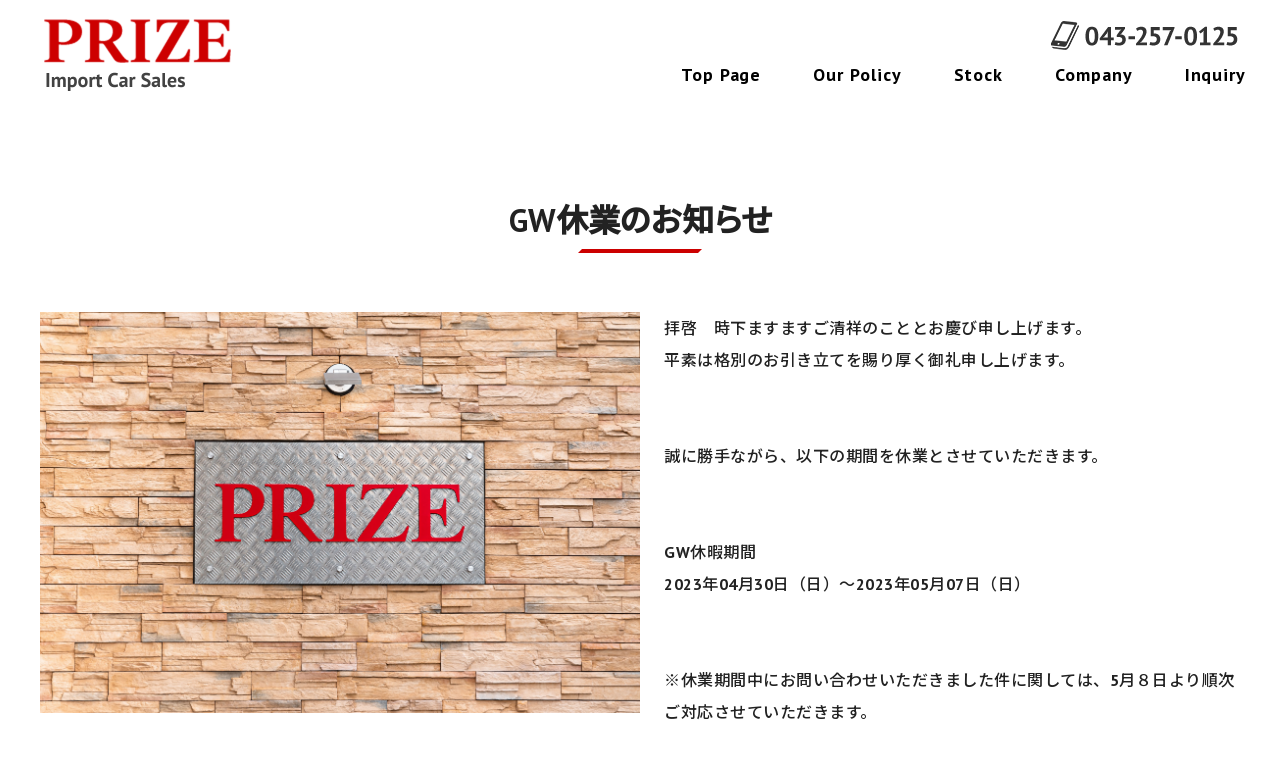

--- FILE ---
content_type: text/html; charset=utf-8
request_url: https://prize-car.com/blogs/1682383535.html
body_size: 4581
content:
<!DOCTYPE html PUBLIC "-//W3C//DTD XHTML 1.0 Transitional//EN" "http://www.w3.org/TR/xhtml1/DTD/xhtml1-transitional.dtd">
<html xmlns="http://www.w3.org/1999/xhtml" xmlns:og="http://ogp.me/ns#" xmlns:fb="http://ogp.me/ns/fb#">
<head>

  <link rel="canonical" href="https://prize-car.com/blogs/1682383535.html" />

  <meta http-equiv="content-type" content="text/html; charset=utf-8" />
  <meta name="description" content="" />
  <meta http-equiv="content-script-type" content="text/javascript" />
  <meta http-equiv="content-style-type" content="text/css" />

  <meta property="og:image" content="https://prize-car.com/materials/169157553320201.jpg?_=1691575534" />
  <meta property="og:type" content="website" />
  <meta property="og:url" content="https://prize-car.com/blogs/1682383535.html" />
  <meta property="og:title" content="GW休業のお知らせ" />
  <meta property="og:site_name" content="PRIZE Import Car Sales" />
  <meta property="og:description" content="" />
  
<meta name="viewport" content="width=device-width, initial-scale=1" />

<title>GW休業のお知らせ</title>
<link rel="shortcut icon" type="image/x-icon" href="/favicon.ico?_=1768913639" />
<!-- CSS -->
<link href="/libraries/ams/printclear_hide.css" rel="stylesheet" type="text/css" />
<link href="/libraries/ams/printclear_show.css" rel="stylesheet" type="text/css" media="print" />
<!-- jQuery UI -->
<link href="/libraries/jquery-ui/jquery-ui-1.12.1/jquery-ui.min.css" rel="stylesheet" type="text/css" />
<!-- Slide & Gallery -->
<link href="/libraries/shadowbox/3.0.3/shadowbox.css" rel="stylesheet" type="text/css" />
<link href="/libraries/slick/slick-1.6.0/slick.css" rel="stylesheet" type="text/css" />
<link href="/libraries/ams/gallery/gallery_default.css" rel="stylesheet" type="text/css" />
<!-- Form Validator -->
<link href="/libraries/ams/validator/validator.css" rel="stylesheet" type="text/css" />
<!-- Form Popup -->
<link href="/libraries/ams/form_popup/form_popup.css" rel="stylesheet" type="text/css" />

<link href="/themes/responsive/html1/common/prepend.css?_=20220330" rel="stylesheet" type="text/css" />
<link rel="stylesheet" href="/themes/responsive/html1/08_002/common.css" type="text/css" />
<link rel="stylesheet" href="/themes/responsive/html1/08_002/contents_main.css" type="text/css" />
<link rel="stylesheet" href="/themes/responsive/html1/08_002/contents_side.css" type="text/css" />
<!-- Selected -->

<link rel="stylesheet" href="/themes/responsive/html1/08_002/colors/wht/wht.css" type="text/css" />

<link rel="stylesheet" href="/css/basic_sp.css?_=1766651255" />

<!-- JS -->
<script type="text/javascript" src="/libraries/jquery/jquery-3.1.0.min.js"></script>
<script type="text/javascript" src="/assets/jquery_ujs-e87806d0cf4489aeb1bb7288016024e8de67fd18db693fe026fe3907581e53cd.js"></script>
<!-- jQuery UI -->
<script type="text/javascript" src="/libraries/jquery-ui/jquery-ui-1.12.1/jquery-ui.min.js"></script>
<script type="text/javascript" src="/libraries/jquery-ui/jquery-ui-1.12.1/i18n/datepicker-ja.js"></script>
<!-- Slide & Gallery -->
<script type="text/javascript" src="/libraries/shadowbox/3.0.3/shadowbox.js"></script>
<script type="text/javascript" src="/libraries/slick/slick-1.6.0/slick.min.js"></script>
<script type="text/javascript" src="/libraries/isotope/isotope-3.0.1/isotope.pkgd.min.js"></script>
<script type="text/javascript" src="/libraries/ams/gallery/gallery.js"></script>
<!-- Form validator -->
<script type="text/javascript" src="/libraries/ams/validator/validator.js?_=1579478400"></script>

<!-- Only Draft// -->

<!-- //Only Draft -->

<!-- AMS Publish -->
<script type="text/javascript" src="/publish/js/ams.publish.js?_=20220329"></script>
<script type="text/javascript" src="/configs/ams.config.publish.js"></script> 

<script src="/themes/responsive/html1/08_002/js/toggle.js"></script>



<!-- Global site tag (gtag.js) - Google Analytics -->
<script async src="https://www.googletagmanager.com/gtag/js?id=UA-202343190-8"></script>
<script>
  window.dataLayer = window.dataLayer || [];
  function gtag(){dataLayer.push(arguments);}
  gtag('js', new Date());

  gtag('config', 'UA-202343190-8');
</script>

</head>
<body class="body-media-pc">

<!-- Only Draft// -->

<!-- //Only Draft -->



<!-- Conversion Tag -->


<!-- Publish HTML -->
<div id="wrap">
	<div id="toggle"></div>
	<div id="wrap_outer">
		<div id="wrap_body" class="wrap">
			<div id="title" data-ams-editable="{&quot;name&quot;:&quot;title&quot;}">
  <div id="title_outer">
    <div id="title_body" class="title">
      <h1>
        <a href="/">
          千葉県千葉市にあるフェラーリ販売・メンテナンス・修理・パーツ販売のPRIZE Import Car Sales
</a>      </h1>
      <p class="description">フェラーリ専門の販売・修理・メンテナンス</p>
    </div>
  </div>
</div>
<div id="topMenu" data-ams-editable="{&quot;name&quot;:&quot;topMenu&quot;,&quot;layout&quot;:&quot;topMenu&quot;}">
  <div id="topMenu_outer">
    <ul id="topMenu_body" class="topMenu">
      <li class="first odd">
  <a href="/">Top Page</a>
</li><li class="second even">
  <a href="/policy.html">Our Policy</a>
</li><li class="third odd">
  <a href="/stock.html">Stock</a>
</li><li class="fourth even">
  <a href="/company.html">Company</a>
</li><li class="fifth odd">
  <a href="/inquiry.html">Inquiry</a>
</li>
    </ul>
  </div>
</div>
			<!--Contents//-->
			<div id="contents">
				<div id="contents_outer">
					<div id="contents_body" class="contents">
						<!--Main contents//-->
						<div id="mainContents">
							<div id="mainContents_outer">
								<div id="mainContents_body" class="mainContents">
                  
									<div id="mainArticles">
  <div id="mainArticles_outer">
    <div id="mainArticles_body" class="mainArticles">
      <div
  id="blog130206"
  class="article "
>
  <div class="article_outer">
    <div class="article_body article_left">
        <h2>
          GW休業のお知らせ
        </h2>
        <div class="image">
          <img alt="DSC_9463-Edit" src="/materials/169157553320201.jpg" />
        </div>
      <p>拝啓　時下ますますご清祥のこととお慶び申し上げます。<br />
平素は格別のお引き立てを賜り厚く御礼申し上げます。</p>

<p>&nbsp;</p>

<p>誠に勝手ながら、以下の期間を休業とさせていただきます。</p>

<p>&nbsp;</p>

<p>GW休暇期間<br />
2023年04月30日（日）～2023年05月07日（日）</p>

<p>&nbsp;</p>

<p>※休業期間中にお問い合わせいただきました件に関しては、5月８日より順次ご対応させていただきます。</p>

<p>ご迷惑をお掛けいたしますが、何卒ご了承くださいますよう宜しくお願い申し上げます。<br />
&nbsp;</p>

<p>PRIZE 山下</p>

      <div class="blog_date" align="right">
        2023年04月25日 09:45
      </div>
    </div>
  </div>
</div>

    </div>
  </div>
</div>
								</div>
							</div>
						</div>
						<!--//Main contents-->
						<!--Side contents//-->
						<div id="sideContents">
							<div id="sideContents_outer">
								<div id="sideContents_body" class="sideContents">
									<div class="freeHtml" data-ams-editable="{&quot;name&quot;:&quot;sideHtmlTop&quot;}" data-ams-editable-option="{&quot;hidden&quot;:false}">
  <div class="freeHtml_outer">
    <div class="freeHtml_body">
      <div class="side_info">
<div class="logo">
	<img src="/materials/166270786750201.png" alt="PRIZE Import Car Sales">
</div>

<div class="info">
<p>営業時間 [平日]　9:00～19:00 / [土曜]　9:00～19:00</p>
<p>定休日 日曜、月曜</p>

<p>所在地 〒263-0001 千葉市稲毛区長沼原町256-1</p>

<p>Tel <a href="tel:0432570125">043-257-0125</a> / Fax 043-257-0802</p>

</div>
<div class="fb">  
  <div id="fb-root"></div>
	<script async defer crossorigin="anonymous" src="https://connect.facebook.net/ja_JP/sdk.js#xfbml=1&version=v14.0" nonce="ybiDRm7S"></script>
  <div class="fb-page" data-href="https://www.facebook.com/prizef355/" data-tabs="timeline" data-width="320" data-height="300" data-small-header="true" data-adapt-container-width="true" data-hide-cover="false" data-show-facepile="true"><blockquote cite="https://www.facebook.com/prizef355/" class="fb-xfbml-parse-ignore"><a href="https://www.facebook.com/prizef355/">PRIZE</a></blockquote></div>
  </div>
</div>


<div id="bottomLink">
  <a href="tel:0432570125">電話をかける　<span>043-257-0125</span></a>
</div>

    </div>
  </div>
</div><div id="sideServices" data-ams-editable="{&quot;name&quot;:&quot;services&quot;,&quot;layout&quot;:&quot;sideServices&quot;}" data-ams-editable-option="{&quot;hidden&quot;:false}">
  <div id="sideServices_outer">
    <div id="sideServices_body" class="sideServices">
      <h2>MENU</h2>
      <ul>
        <li class="odd">
  <a href="/">Top Page</a>
</li><li class="even">
  <a href="/policy.html">Our Policy</a>
</li><li class="odd">
  <a href="/stock.html">Stock</a>
</li><li class="even">
  <a href="/parts.html">Parts</a>
</li><li class="odd">
  <a href="/company.html">Company</a>
</li><li class="even">
  <a href="/company.html#access">Access</a>
</li><li class="odd">
  <a href="/recruit.html">Recruit</a>
</li><li class="even">
  <a href="/inquiry.html">Inquiry</a>
</li><li class="odd">
  <a href="/blogs/category/topics/">Topics</a>
</li><li class="even">
  <a href="/simulator.html">Simulator</a>
</li>
      </ul>
    </div>
  </div>
</div><div id="sideBlogCategories" data-ams-editable="{&quot;name&quot;:&quot;sideBlogCategories&quot;}" data-ams-editable-option="{&quot;hidden&quot;:false}">
  <div id="sideBlogCategories_outer">
    <div id="sideBlogCategories_body" class="sideBlogCategories">
      <h2>Blog Category</h2>
      <ul>
        <li class="odd">
  <a href="/blogs/">全ての記事(32)</a>
</li><li class="even">
  <a href="/blogs/category/topics/">Topics(13)</a>
</li><li class="odd">
  <a href="/blogs/category/stock/">Stock(1)</a>
</li><li class="even">
  <a href="/blogs/category/parts/">Parts(17)</a>
</li><li class="odd">
  <a href="/blogs/category/maintenance/">Maintenance(19)</a>
</li>
      </ul>
    </div>
  </div>
</div><div id="sideBlogDates" data-ams-editable="{&quot;name&quot;:&quot;sideBlogDates&quot;}" data-ams-editable-option="{&quot;hidden&quot;:false}">
  <div id="sideBlogDates_outer">
    <div id="sideBlogDates_body" class="sideBlogDates">
      <h2>Monthly Blog</h2>
      <dl>
          <dt>
            <a href="/blogs/date/2026/">2026 (0)</a>
          </dt>
          <dd>
            <ul>
                <li class="odd">
                  <a href="/blogs/date/2026/1/">2026/01 (0)</a>
                </li>
            </ul>
          </dd>
      </dl>
    </div>
  </div>
</div><div id="sideMobile" data-ams-editable="{&quot;name&quot;:&quot;qrcode&quot;,&quot;page_index_id&quot;:&quot;118206&quot;}" data-ams-editable-option="{&quot;hidden&quot;:false}">
	<div id="sideMobile_outer">
		<div id="sideMobile_body" class="sideMobile">
			<h2>Mobile Site</h2>
			<div class="qrcode">
        <img alt="PRIZE Import Car SalesスマホサイトQRコード" width="100" height="100" src="[data-uri]" />
			</div>
			<p>スマートフォンからのアクセスはこちら</p>
		</div>
	</div>
</div><div id="sideContact" data-ams-editable="{&quot;name&quot;:&quot;sideContact&quot;,&quot;index_id&quot;:&quot;94571&quot;}" data-ams-editable-option="{&quot;hidden&quot;:false}">
  <a href="/inquiry.html">〉Inquiry</a>
</div><div id="sideBanners" data-ams-editable="{&quot;name&quot;:&quot;banners&quot;}">
  <div id="sideBanners_outer">
      <ul id="sideBanners_body" class="sideBanners">
        <li class="sideBanner odd">
  <div class="sideBanner_outer">
    <div class="sideBanner_body">
      <a target="_blank" title="twitter" href="https://twitter.com/ya_man32">
        <img width="240" alt="twitter" src="//da2d2y78v2iva.cloudfront.net/6675/162820225177901.png?_=1628202251" />
</a>    </div>
  </div>
</li><li class="sideBanner even">
  <div class="sideBanner_outer">
    <div class="sideBanner_body">
      <a target="_blank" title="Instagram" href="https://www.instagram.com/prize_ferrari/">
        <img width="240" alt="Instagram" src="//da2d2y78v2iva.cloudfront.net/6675/166502835863302.png?_=1665028358" />
</a>    </div>
  </div>
</li><li class="sideBanner odd">
  <div class="sideBanner_outer">
    <div class="sideBanner_body">
      <a target="_blank" title="line" href="https://page.line.me/prize_ferrari?openQrModal=true">
        <img width="240" alt="line" src="//da2d2y78v2iva.cloudfront.net/6675/166502835863301.png?_=1665028759" />
</a>    </div>
  </div>
</li><li class="sideBanner even">
  <div class="sideBanner_outer">
    <div class="sideBanner_body">
      <a target="_blank" title="livedoor" href="http://blog.livedoor.jp/prize_east/">
        <img width="240" alt="livedoor" src="//da2d2y78v2iva.cloudfront.net/6675/162820224089901.png?_=1628202240" />
</a>    </div>
  </div>
</li><li class="sideBanner odd">
  <div class="sideBanner_outer">
    <div class="sideBanner_body">
      <a target="_blank" title="facebook" href="https://www.facebook.com/prizef355/">
        <img width="240" alt="facebook" src="//da2d2y78v2iva.cloudfront.net/6675/162820253449101.png?_=1628202534" />
</a>    </div>
  </div>
</li>
      </ul>
  </div>
</div><div class="freeHtml" data-ams-editable="{&quot;name&quot;:&quot;sideHtmlBottom&quot;}" data-ams-editable-option="{&quot;hidden&quot;:false}">
  <div class="freeHtml_outer">
    <div class="freeHtml_body">
      <!--<div id="fb-root"></div>
<script async defer crossorigin="anonymous" src="https://connect.facebook.net/ja_JP/sdk.js#xfbml=1&version=v11.0" nonce="Qh8k5ylc"></script>
<div class="fb-page" data-href="https://www.facebook.com/prizef355/" data-tabs="timeline" data-width="240" data-height="" data-small-header="false" data-adapt-container-width="true" data-hide-cover="false" data-show-facepile="true"><blockquote cite="https://www.facebook.com/prizef355/" class="fb-xfbml-parse-ignore"><a href="https://www.facebook.com/prizef355/">PRIZE</a></blockquote></div>-->
    </div>
  </div>
</div>
								</div>
							</div>
						</div>
						<!--//Side contents-->
						<div class="printClear">&nbsp;</div><!--印刷時のみ表示-->
					</div>
				</div>
			</div>
			<!--//Contents-->
			<!--Footer//-->
			<div id="footer">
				<div id="footer_outer">
					<div id="footer_body" class="footer">
						<ul class="topMenu" data-ams-editable="{&quot;name&quot;:&quot;topMenu&quot;,&quot;layout&quot;:&quot;footer&quot;}">
  <li class="odd"><a href="/">Top Page</a></li>
<li class="even"><a href="/policy.html">Our Policy</a></li>
<li class="odd"><a href="/stock.html">Stock</a></li>
<li class="even"><a href="/company.html">Company</a></li>
<li class="odd"><a href="/inquiry.html">Inquiry</a></li>

</ul><ul class="services" data-ams-editable="{&quot;name&quot;:&quot;services&quot;,&quot;layout&quot;:&quot;footer&quot;}" data-ams-editable-option="{&quot;hidden&quot;:false}">
  <li class="odd"><a href="/">Top Page</a></li>
<li class="even"><a href="/policy.html">Our Policy</a></li>
<li class="odd"><a href="/stock.html">Stock</a></li>
<li class="even"><a href="/parts.html">Parts</a></li>
<li class="odd"><a href="/company.html">Company</a></li>
<li class="even"><a href="/company.html#access">Access</a></li>
<li class="odd"><a href="/recruit.html">Recruit</a></li>
<li class="even"><a href="/inquiry.html">Inquiry</a></li>
<li class="odd"><a href="/blogs/category/topics/">Topics</a></li>
<li class="even"><a href="/simulator.html">Simulator</a></li>

</ul><p class="copyright">
  Copyright © <a href="/">PRIZE Import Car Sales</a> All rights reserved.
</p>

					</div>
				</div>
			</div>
			<!--//Footer -->
		</div>
	</div>
</div>
<!--//Publish HTML-->

<!-- Form Popup// -->


<!-- //Form Popup -->


</body>
</html>


--- FILE ---
content_type: text/css
request_url: https://prize-car.com/themes/responsive/html1/08_002/common.css
body_size: 2412
content:
@charset "utf-8";
/**
 * StyleName		: _base
 * MainImageWidth	: 940
 * MainImageHeight	: free
 */

/** Tags
------------------------------ **/
@import url("//share.cr-cms.net/hp_agency/hpagency.css");
@import url("//fonts.googleapis.com/css?family=Open+Sans:400,700");
* {
	margin: 0;
	padding: 0;
	font-family: inherit;
}
#wrap * {
	box-sizing: border-box;
}
table {
	margin: auto;
}
img {
	border: none;
	vertical-align: bottom;
}
ul,
li {
	list-style: none;
}
html {
	scroll-behavior: smooth;
}

/** Fonts
------------------------------ **/
@font-face {
	font-family: "Yu Gothic M";
	src: local("Yu Gothic Medium");
}
@font-face {
	font-family: YuGothicM;
	src: local("Yu Gothic Medium");
}
@font-face {
	font-family: "Yu Gothic M";
	src: local("Yu Gothic Bold");
	font-weight: bold;
}
body {
	font-size: 16px;
	letter-spacing: 0.5px;
	font-kerning: auto;
	line-height: 2;
	font-family: "Open Sans", "ヒラギノ角ゴ ProN W3", "Hiragino Kaku Gothic ProN W3", HiraKakuProN-W3, "ヒラギノ角ゴ ProN", "Hiragino Kaku Gothic ProN", "Hiragino Sans", "ヒラギノ角ゴ Pro", "Hiragino Kaku Gothic Pro",
		"BIZ UDGothic", "游ゴシック体", YuGothic, "Yu Gothic M", "游ゴシック Medium",
		"Yu Gothic Medium", "メイリオ", Meiryo, Osaka, "ＭＳ Ｐゴシック", "MS PGothic", sans-serif;
}
.serif {
	font-family: Georgia, "ヒラギノ明朝 ProN", "Hiragino Mincho ProN", "BIZ UDPMincho", "Yu Mincho", "游明朝体",
		"YuMincho", "游明朝", "HGS明朝E", "ＭＳ Ｐ明朝", "MS PMincho", serif;
}
#name,
h2,
h3,
h4,
h5,
h6,
.article.concept {
	font-feature-settings: "palt";
}

/** Links
------------------------------ **/
a {
	text-decoration: none;
	font-weight: bold;
}
.article a {
	text-decoration: underline;
}
a:hover {
	font-weight: bold;
	text-decoration: none;
}
.footer a:hover,
.footer p a:hover {
	font-weight: bold;
}
.ams-build a,
.ams-build a:hover {
	font-weight: normal;
}

#mainArticles a:hover img,
#sideBanners a:hover img,
div.freeHtml a:hover img,
div.image img.gallery:hover {
	filter: alpha(opacity=75);
	-moz-opacity: 0.75;
	opacity: 0.75;
}

.sideBanner_body a:hover,
.thumb a:hover,
.image a:hover {
	filter: alpha(opacity=80);
	opacity: 0.8;
}

/*Link Button*/
a.btn {
	display: flow-root;
	padding: 16px;
	text-align: center;
	text-decoration: none;
	font-size: 1em;
	font-weight: bold;
	border-radius: 6px;
	justify-content: center;
}
a.btn:hover {
	background: none;
	text-decoration: none;
}

/*Site Guide*/
ul.guide li {
	width: 394px;
	float: left;
	margin-right: 8px;
}
ul.guide li:last-of-type {
	margin: 0;
}

/** Outer Frame
------------------------------ **/
#wrap {
	width: 100%;
	position: relative;
}
#wrap_body {
	display: flex;
	flex-direction: column;
}
#title {
	order: 1;
}
#mainImage {
	order: 3;
}
#topMenu {
	order: 2;
}
#contents {
	order: 4;
}
#footer {
	order: 5;
}
#title_outer,
#title_body,
#footer_body,
#topMenu_outer,
#topMenu_body,
#topMenu .topMenu,
#mainTopics,
#listTopics {
	width: 1200px;
	margin: 0 auto;
}
#mainContents,
#footer_outer,
#mainArticles {
	width: 100%;
	min-width: 1200px;
	margin-bottom: 40px;
}
#title_outer,
div#title_body,
div#footer_body,
#topMenu_outer,
#topMenu_body,
#topMenu .topMenu,
#mainTopics,
#listTopics,
#mainServices {
	width: 1200px;
	min-width: 1200px;
	margin: 0 auto;
}
#mainArticles_body {
	display: flex;
	flex-wrap: wrap;
}

/** Header
------------------------------ **/
#title {
	padding: 0;
	height: 104px;
	text-align: center;
	box-sizing: unset;
}
#title .description {
	font-size: 0.75em;
	overflow: hidden;
	text-indent: 110%;
	white-space: nowrap;
}
h1,
h1 a {
	margin-bottom: 0;
	text-decoration: none;
}
/*LOGO*/
h1 a {
	display: flex;
	align-items: center;
	height: 104px;
	width: fit-content;
	background: url("") left center no-repeat;
	font-size: 0.75em;

	/*background-size: 400px;*/
}
#title_outer {
	height: 104px;
	background: url("") right center no-repeat;
	/*background-size: 400px;*/
}

/** Main image **/
.mainImage img,
.mainImage #slider li img {
	max-width: 100%;
	min-width: 1200px;
	width: auto;
	height: auto;
	overflow: hidden;
	margin: auto;
}
#mainImage_body {
	text-align: center;
}

/** Top menu **/

#topMenu {
	width: 100%;
	z-index: 99;
	min-height: 56px;
	/*height: 56px;*/
}
#topMenu_outer,
#topMenu_body {
	width: 1200px;
	/*height: 56px;*/
	margin: 0 auto;
	text-align: center;
}
#topMenu_body {
	display: flex;
	flex-wrap: wrap;
}
#topMenu .topMenu li {
	padding: 0;
	flex: 1 0 auto;
	width: auto;
}
#topMenu .topMenu li a {
	width: auto;
	overflow: hidden;
	font-size: 1.125em;
	font-weight: bold;
	text-decoration: none;
	letter-spacing: 0.05em;
	line-height: 56px;
	padding: 0 0.5em;
	display: block;
}

/** Contents
------------------------------ **/
#pankuz {
	width: 1200px;
	margin: 24px auto;
}
.pankuz p {
	font-size: 0.75em;
	text-align: right;
}
/** Main contents **/
.mainArticles .article,
.mainArticles .gallery {
	width: 100%;
	padding-top: 32px;
	padding-bottom: 32px;
	margin: auto;
	margin-bottom: 1em;
}
.mainArticles .article .article_body,
.mainArticles .gallery .article_body,
#mainBlogComments_body,
#mainBlogCommentForm_body {
	width: 1200px;
	margin: auto;
}
.article p {
	margin-bottom: 1em;
}

/** Footer 
------------------------------ **/
#footer {
	padding: 40px 0;
}
.footer * {
	font-weight: normal;
}
.footer ul.topMenu,
.footer ul.services {
	width: auto;
	text-align: center;
	margin: 0 auto;
	display: flex;
	flex-wrap: wrap;
}
.footer li {
	line-height: 30px;
	height: 30px;
	float: left;
	flex: 1 0 auto;
	width: auto;
	padding: 0 0.5em;
}
.footer ul.services {
	max-width: 1200px;
	flex-wrap: wrap;
	display: none;
}
.footer ul.services li {
	font-size: 0.75em;
	min-width: 10%;
}
.footer li a {
	text-decoration: none;
	display: block;
}
.footer p {
	clear: both;
	line-height: 18px;
	text-align: center;
}
.footer p a:hover {
	text-decoration: none;
}
.footer .copyright {
	padding: 30px 0 5px 0;
	clear: both;
}
#footer_outer {
	margin-bottom: 0;
}
#toggle {
	display: none;
}

/** Responsive
**/
@media only screen and (max-width: 1200px) {
	#title_outer,
	#title_body,
	.article_body,
	#footer_body,
	#topMenu_outer,
	#topMenu_body,
	#topMenu .topMenu,
	.mainImage img,
	.mainImage #slider li img,
	#mainTopics,
	#listTopics,
	#mainContents,
	#footer_outer,
	#mainArticles,
	.mainArticles .article,
	.mainArticles div.gallery,
	#title_outer,
	div#title_body,
	div.article_body,
	div#footer_body,
	#topMenu_outer,
	#topMenu_body,
	#topMenu .topMenu,
	#mainTopics,
	#listTopics,
	#mainServices,
	#pankuz {
		width: 100%;
		min-width: inherit;
	}
	#mainServices {
		display: none;
	}
	#topMenu .topMenu li a {
		font-size: 1em;
	}
}
@media only screen and (max-width: 600px) {
	body {
		font-size: 14px;
		line-height: 1.75;
	}
	div.wrap {
		display: flex;
		flex-direction: column;
	}
	#title {
		order: 1;
	}
	#topMenu {
		order: 2;
	}
	#mainImage {
		order: 3;
	}
	#contents {
		order: 4;
	}
	#footer {
		order: 5;
	}
	#title,
	#title_outer,
	#title_body,
	h1 {
		padding: 0;
		height: 56px;
	}
	#title_outer {
		background: none;
	}
	h1 {
		padding-left: 4%;
	}
	h1 a {
		width: calc(100% - 56px);
		height: 56px;
	}
	#pankuz {
		margin: 8px auto;
	}
	a.btn {
		padding: 8px;
	}

	/* ---------- SP MENU ---------- */
	#toggle {
		width: 56px;
		height: 56px;
		padding: 0;
		display: block;
		text-align: center;
		cursor: pointer;
		position: absolute;
		right: 0;
		top: 0;
		z-index: 10001;
	}
	#topMenu {
		position: unset;
		height: 0;
		min-height: 0;
		overflow: hidden;
		-webkit-transition: all 0.5s;
		-moz-transition: all 0.5s;
		-ms-transition: all 0.5s;
		-o-transition: all 0.5s;
		transition: all 0.5s;
	}
	body.active #topMenu {
		height: 245px;
	}
	#topMenu_outer,
	#topMenu_body {
		display: block;
		text-align: left;
		height: 48px;
	}
	#topMenu .topMenu li {
		width: 100%;
		float: none;
	}
	#topMenu .topMenu li a {
		font-size: 1em;
		line-height: 1.25;
		min-height: 48px;
		padding: 0 4%;
		display: flex;
		align-items: center;
	}
	/*FooterLinks*/
	.footer ul.topMenu,
	.footer ul.services {
		display: block;
	}
	.footer ul.topMenu:before,
	.footer ul.services:before {
		display: block;
		height: 48px;
		line-height: 48px;
		font-size: 1em;
		font-weight: bold;
		text-align: left;
		width: 100%;
		padding: 0 10%;
		box-sizing: border-box;
	}
	.footer ul.topMenu:before {
		content: "メニュー";
	}
	.footer ul.services:before {
		content: "サブメニュー";
	}
	.footer ul.topMenu li,
	.footer ul.services li {
		float: none;
		text-align: left;
		height: auto;
		min-height: 40px;
		align-items: center;
		display: flex;
		line-height: 1;
		padding: 0 4%;
		font-size: 1em;
	}
}


--- FILE ---
content_type: text/css
request_url: https://prize-car.com/themes/responsive/html1/08_002/colors/wht/wht.css
body_size: 1503
content:
@charset "utf-8";
/**
 * 
 * StyleName	: _base
 * Color		: Blue
 * 
 */

/** Tags
------------------------------ **/
body {
	color: #666;
}
a {
	color: #47afee;
}
a:hover {
	color: #eede47;
}
.footer a:hover,
.footer p a:hover {
	color: #fff;
}
a.btn,
.mainServices .service .more a {
	background: #47afee;
	border: solid 1px #47afee;
	color: #fff;
}
a.btn:hover,
.mainServices .service .more a:hover {
	color: #47afee;
	background: none;
	border: solid 1px #47afee;
}

.freeHtml a.btn {
	color: #fff;
	background: #eede47;
}

.freeHtml a.btn:hover {
	color: #47afee;
	background: #fff;
}

/** common
------------------------------ **/
#wrap {
	background-color: #fff;
}
#title,
#title a {
	color: #47afee;
}
#title a:hover {
	color: #eede47;
}
#topMenu,
#mainImage,
#sideContents {
	background-color: #47afee;
}
#sideContents {
	background-color: #47afee;
}
#topMenu .topMenu li:hover {
	background: #eede47;
}
#topMenu .topMenu li a {
	color: #fff;
}
#topMenu .topMenu li a:hover {
	color: #666;
}
.article.bg {
	background: #47afee;
	color: #fff;
}
.article.bg a.btn {
	background: #eede47;
	border: solid 1px #eede47;
	color: #fff;
}
.article.bg a.btn:hover {
	background: #47afee;
	border: solid 1px #fff;
	color: #fff;
}

/** Main contents
------------------------------ **/
.pankuz p {
	color: #b0b0b0;
}

/** Headlines **/
/*h3*/
.mainContents .article h3:after,
.mainContents div.gallery h3:after,
#mainServices h2:after,
#mainTopics h2:after,
#mainArticles div[id^="blog"] h2:after {
	background-color: #47afee;
}
.article.bg h3 {
	color: #fff;
}
.article.bg h3:after {
	background-color: #eede47;
}
.article h3 a,
.article h3 a:hover {
	color: #666;
}
/*h4*/
.article h4,
#mainBlogComments h2,
#mainBlogCommentForm h2 {
	border-bottom: solid 4px #ddd;
}
.article h4:after,
#mainBlogComments h2:after,
#mainBlogCommentForm h2:after {
	background-color: #47afee;
}
.article.bg h4 {
	color: #fff;
	border-bottom: solid 4px #fff;
}
.article.bg h4:after {
	background-color: #eede47;
}
/*h5*/
.article h5:before {
	border-left: solid 4px #47afee;
}
.article.bg h5 {
	color: #fff;
	margin: 0 0 1em;
}
.article.bg h5:before {
	border-left: solid 4px #eede47;
}
/*h6*/
.article h6 {
	background: #f5f4f3;
}
.article.bg h6 {
	color: #666;
}
.article h6:before {
	color: #47afee;
}
/** Services **/
#mainServices .services {
	border-bottom: 4px solid #e9e9e9;
}
.mainServices .services li {
	border-bottom: solid 1px #ddd;
}
.mainServices .services li.odd {
	border-right: dotted 1px #ccc;
}
.mainServices .service .more a {
	color: #fff;
}

/** Topics **/
.mainTopics .topics,
#mainTopics .listview {
	border-bottom: 4px solid #e9e9e9;
}
.mainTopics .topics li {
	border-bottom: solid 1px #ddd;
}
.mainTopics .topics li .more a {
	border: solid 1px #47afee;
	background-color: #47afee;
	color: #fff;
}
.mainTopics .topics li .more a:hover {
	border: solid 1px #47afee;
	background: none;
	color: #47afee;
}
.mainTopics .topics li .date {
	color: #999;
}
.mainTopics .topics li.photo_gallery .category {
	border: solid 1px #aaa;
}

/** Table **/
/*Normal Table*/
.article table.normalTbl th {
	border-bottom: 1px solid #47afee;
	color: #47afee;
}
.article table.normalTbl td {
	border-bottom: 1px solid #ccc;
}
.article table.normalTbl thead th {
	background: #47afee;
	color: #fff;
	border-right: solid 1px #fff;
}
/*Flow Table*/
.article table#flowTbl td {
	border: 4px solid #47afee;
}
.article table#flowTbl td::after {
	color: #47afee;
}
.article table#flowTbl tr:last-child td {
	background: #47afee;
	color: #fff;
}
.article table#flowTbl tr:last-child td strong {
	color: #fff;
}
.article table#flowTbl td strong {
	color: #47afee;
}

/** Contact **/
.envelope {
	border: 4px solid #47afee;
}
#article_contact,
#article_company {
	background-color: #fff;
}

table.contactTable tr.must th {
	background-image: url("label_must.png");
}
table.contactTable th,
table.companyTable th {
	border-bottom: 1px solid #47afee;
	color: #47afee;
}
table.contactTable td,
table.companyTable td {
	border-bottom: 1px solid #ccc;
}

table.contactTable input[type="text"],
table.contactTable input[type="password"],
table.contactTable textarea {
	background-color: #f0f0f0;
	box-shadow: 0 1px 2px rgb(0 0 0 / 7%) inset;
}
table.contactTable input.button {
	background-color: #47afee;
	border: solid 1px #47afee;
	color: #fff;
}
table.contactTable input.button:hover {
	background-color: #fff;
	border: solid 1px #47afee;
	color: #47afee;
}
table.contactTable input[type="button"] {
	background-color: #666;
	border: solid 1px #666;
	color: #fff;
}
table.contactTable input[type="button"]:hover {
	background-color: #fff;
	border: solid 1px #666;
	color: #666;
}
table.contactTable td.th_headline {
	border-top: solid 4px #47afee;
	border-bottom: solid 4px #eede47;
}

/** Side contents
------------------------------ **/
#sideContents,
#sideContents h2 {
	color: #fff;
}
#sideContact a {
	color: #fff;
	background: #666;
}
#sideContact a:hover {
	color: #666;
	background: #fff;
}
.sideServices ul li a,
.sideBlogCategories a,
.sideBlogDates a {
	color: #fff;
}
.sideServices ul li a:hover,
.sideBlogCategories a:hover,
.sideBlogDates a:hover {
	color: #fff;
	text-decoration: underline;
}

/** Footer 
------------------------------ **/
#footer {
	background: #333;
}
.footer * {
	color: #fff;
}

/** Icons **/
.sideServices h2 {
	background: url(submenu.png) no-repeat left center / 32px;
}
.sideServices ul li a {
	background: url(arrow.png) no-repeat left center / 8px;
}
/** Blogs **/
.sideBlogCategories h2 {
	background: url(blog_category.png) no-repeat left center / 32px;
}
.sideBlogDates h2 {
	background: url(blog_archive.png) no-repeat left center / 32px;
}
/** Mobile **/
.sideMobile h2 {
	background: url(sidemobile.png) no-repeat left center / 32px;
}

/** Responsive
**/

@media only screen and (max-width: 600px) {
	/*Layout*/
	#toggle {
		background: url("toggleMenu.png") #47afee no-repeat center / 32px;
	}
	#topMenu .topMenu li {
		border-top: solid 1px #329fe1;
	}
	.active #toggle {
		background: url("cancel.png") #47afee no-repeat center / 32px;
	}
	.footer ul.topMenu,
	.footer ul.services {
		background: #47afee;
	}
	.footer ul.topMenu:before,
	.footer ul.services:before {
		color: #fff;
		background-color: #329fe1;
		background-repeat: no-repeat;
		background-position: 4% center;
		background-size: 16px;
	}
	.footer ul.topMenu:before {
		background-image: url("mainmenu.png");
	}
	.footer ul.services:before {
		background-image: url("submenu.png");
	}
	.footer ul.topMenu li,
	.footer ul.services li {
		border-bottom: solid 1px #329fe1;
	}
	/*Table*/
	.article table.normalTbl,
	table.contactTable,
	table.companyTable {
		border: solid 1px #ccc;
	}
	.article table.normalTbl th,
	table.contactTable th,
	table.companyTable th {
		background: #47afee;
		color: #fff;
	}
}


--- FILE ---
content_type: text/css
request_url: https://prize-car.com/css/basic_sp.css?_=1766651255
body_size: 2677
content:
@charset "utf-8";
@import url('https://fonts.googleapis.com/css2?family=Noto+Sans+JP:wght@500&family=PT+Sans:wght@700&display=swap');
@import url(https://use.fontawesome.com/releases/v5.0.6/css/all.css);

html{scroll-behavior: smooth;}
body{
	font-family: 'PT Sans', 'Noto Sans JP', sans-serif;
  	color:#222;
}

#wrap {
	min-width: 1024px;
}

#wrap .article{
  	font-family: inherit !important;
}

/*カラー*/
:root {
	--first-color: #C00;
	--second-color: #feed01;
	--third-color: #068f4b;
	--accent-color: #7a6955;
	--border-color: #ccc;
}

.mainContents .article h3:after, .mainContents div.gallery h3:after, #mainServices h2:after, #mainTopics h2:after, #mainArticles div[id^="blog"] h2:after, .article h4:after{
	background: var(--first-color);
}

.article.bg {
	background: var(--first-color);
}

.article.bg h4::after {
	background-color: var(--second-color);
}

.article.bg2 {
	background: var(--second-color);
}

.article.bg2 h4 {
	border-bottom-color: #000;
}

.article.bg2 h4 {
	border-bottom-color: #000;
}

.article.bg2 h4::after {
	background-color: var(--third-color);
}


.article.bg3 {
	background: var(--third-color);
	color: #FFF;
}

.article.bg3 h4 {
	border-bottom-color: #FFF;
}

.article.bg a.btn,
.article.bg3 a.btn{
	background: none;
	border: 1px solid #FFF;
	display: inline-block;
	padding: 0.25em 0.5em;
	border-radius: 0;
	font-weight: normal;
}

.article.bg a.btn:hover,
.article.bg3 a.btn:hover{
	background: none;
	color:inherit;
	border: 1px solid #000;
	font-weight: normal;
	color:#000;
}

.article.bg2 a.btn {
	color:#000;
	background: none;
	border: 1px solid #000;
	display: inline-block;
	padding: 0.25em 0.5em;
	border-radius: 0;
	font-weight: normal;
}


.article.bg2 a.btn:hover{
	background: none;
	color:inherit;
	border: 1px solid var(--first-color);
	font-weight: normal;
	color:var(--first-color);
}

::selection {
  background-color: var(--second-color);
	color:black;
}

/*-------------
リンク
----------------*/
.article a.btn {
	display: inline-block;
	border-radius: 3px;
	background: var(--first-color);
	border: none;
	padding: 8px 16px;
  	margin: 0.25em 0;
}

.article a.btn:hover {
	color: #222;
	background: var(--second-color);
}

.article a.tel {
	font-size: 1.75em;
	color: var(--first-color);
	text-decoration: none;
}

.article a.tel:hover {opacity: 0.8;}



#mainContents, #mainArticles {
	margin-bottom: 0;
}

#footer {
	background: #000;
}

.footer a:hover, .footer p a:hover {
	color: var(--second-color);
}

#sideContents {
	background: url(/materials/166270711999001.png) top center no-repeat;
	margin-top: 0;
	background-size: cover;
	background-repeat: no-repeat;
}

#mainTopics .topics li .more a {
	background: var(--first-color);
	font-weight: normal;
	border: none;
}

#mainTopics .topics li .more a:hover {
	color: #222;
	background-color: var(--second-color);
}

#mainTopics .listview a {
	font-weight: normal;
}


/*----------------
Title
-----------------*/
#title #title_outer {
	background: url(/materials/166260837108501.png) no-repeat right top 15px;
	height: auto;
}

#title h1 {
	height: 110px;
	width: 220px;
	background: none;
	text-align: center;
	float: none;
}

#title h1 a {
	background: url(/materials/166260837108603.png) no-repeat left center / contain;
	height: 100%;
	width: 100%;
	overflow: hidden;
	text-indent: 110%;
	white-space: nowrap;
	display: block;
	height: inherit;
}

#title h1 a:hover {
	filter: alpha(opacity=75);
	-moz-opacity: 0.75;
	opacity: 0.75;
}

#title .description {
	text-indent: 0;
	visibility: visible;
	font-size: 15px;
	font-feature-settings: normal;
	letter-spacing: 0.5px;
	color: #FFF;
	position: absolute;
	top: -28px;
	text-align: center;
	width: 1024px;
}

/*-------------------
メニュー
----------------------*/
#wrap_body #topMenu {
	width: 33%;
	position: absolute;
	right: calc((100vw - 1200px - 4em) / 2);
	top: 60px;
	min-width: 617px;
	margin-right: 0;
	min-height: unset;
	background: #FFF;
}

#topMenu_outer {
	width: 100%;
	min-width: unset;
}

#topMenu_body, #topMenu .topMenu {
	width: auto;
	min-width: unset;
}

#topMenu .topMenu li:hover {
	color: #666;
	background: #FFF;
}

#topMenu .topMenu li:hover::after {
    transform: scale(1, 1);
}

#topMenu .topMenu li {
	position: relative;
	padding: 0 0 5px;
}

#topMenu .topMenu li::after {
	position: absolute;
	left: 0;
	bottom: 0;
	content: '';
	width: 100%;
	height: 3px;
	background: var(--first-color);
	transform: scale(0, 1);
	transform-origin: left top;
	transition: transform .5s;
}

#topMenu .topMenu li a {
	line-height: 1.7em;
	font-weight: normal;
	padding: 0;
	color: #000;
}

#topMenu_outer .topMenu li a:after {
	content: none;
	position: relative;
}

/*-----------------
見出し
------------------*/
#mainArticles h2, #listTopics h2 {
	font-size: 2.5em;
	margin-bottom: 1.5em;
}

.mainContents .article h3:after, .mainContents div.gallery h3:after, #mainServices h2:after, #mainTopics h2:after, #mainArticles div[id^="blog"] h2:after {
	bottom: -0.15em;
	left: 45%;
	z-index: 2;
	content: "";
	width: 10%;
	height: 4px;
	border-radius: 0px;
	transform: skewX(-45deg);
}

.mainTopics .topics li h3 a {
	font-weight: normal;
}

/*----------
ギャラリーコメント
-----------*/
.comment {
	font-size: 1em;
}

/*--------------
envelope
--------------*/
.envelope {
	border-color: var(--first-color);
}

/*---------------
Table
-------------*/
.article table.normalTbl th {
	border-bottom: 2px solid var(--first-color);
	color: #333;
	font-size: 1.1em;
}

.article table.normalTbl td {
	border-bottom: 2px solid #DEDEDE;
}
/*-----------------
Form
--------------------*/
table.contactTable th, table.companyTable th {
	border-bottom: solid 2px var(--first-color);
	color: #111;
}

table.contactTable td, table.companyTable td {border-bottom-width: 2px;}

table.contactTable input.button {
	background: var(--first-color);
	border-color: var(--first-color);
	font-size: 1.1em;
	font-weight: normal;
}

table.contactTable input.button:hover {
	border: solid 1px var(--first-color);
	color: var(--first-color);
}
/*--------------
contact
----------------*/
.article.contact.max {
	background: url(/materials/166260837108602.png) center no-repeat;
	text-align: center;
	color: #FFF;
	padding-bottom: 2.5em;
}

.article.contact.max a.btn,
.freeHtml .side_info a.btn{
	display: inline-block;
	background: none;
  	border:1px solid #FFF;
}

.article.contact.max a.btn:hover,
.freeHtml .side_info a.btn:hover{
	background: rgba(255,255,255,0.25);
	color: #FFF;
}

.article.contact a.tel {
	font-size: 220%;
	color: #FFF;
	text-decoration: none;
}

.side_info {
	display: flex;
	align-items: center;
	padding: 0 5%;
}

.side_info .logo {
	width: 220px;
	text-align: center;
	margin: 0 auto;
}

.side_info .logo img {
	width: 220px;
}

.side_info .info table {
	border-top: 1px solid #CCC;
	width: 100%;
	border-collapse: collapse;
	margin-bottom: 2em;
}

.side_info .info {
	width: calc(100% - (220px + 30%));
	text-align: left;
	padding: 0 5%;
}

.side_info .fb {
	width: 30%;
  text-align: center;
}

.sideServices ul {display: flex;flex-wrap: wrap;}

.sideServices ul li a {
	font-size: 1.2em;
}

.freeHtml:last-child {
	display: none;
}

.sideServices ul li a:hover, .sideBlogCategories a:hover, .sideBlogDates a:hover {
	color: var(--second-color);
}

  	.mainArticles .article.max.bg .article_body img,
	.mainArticles .article.max.bg2 .article_body img,
	.mainArticles .article.max.bg3 .article_body img   {
		min-height: 358px;
		object-fit: cover;
		object-position: center;
	}

/*--------------------
PC設定（1265px以下）
----------------------*/
@media only screen and (max-width: 1265px) {
	#wrap_body #topMenu {
		width: 33%;
		position: absolute;
		right: 0;
		top: 60px;
		min-width: 617px;
		margin-right: 0;
		min-height: unset;
		background: #FFF;
	}
}
/*--------------------
PC設定（1024px以下）
----------------------*/
@media only screen and (max-width: 1024px) {

  #title .description {
    display:none;
  }
  #wrap{
    min-width:100%;
  }
#wrap_body #topMenu{
    position:unset;
    width:100%;
}
  
.article.contact.full {
  margin-bottom: 0;
 }
 
#wrap_body #topMenu{
		min-width:unset;
	}

 .side_info {
	flex-direction: column;
}

.side_info .logo, .side_info .info, .side_info .fb {
	width: 100%;
	padding: 1.25em 0;
}

.side_info .info {
	text-align: center;
}
  
}

/*---------------
スマホ
----------------*/
@media only screen and (max-width: 800px) {
#title #title_outer {
	background: unset;
} 

.article table.normalTbl th, table.contactTable th, table.companyTable th {
	background: #DEDEDE;
}
  
.footer ul.topMenu, .footer ul.services {
	background: #111;
}
  
.footer ul.topMenu:before, .footer ul.services:before {
	background-color: var(--first-color);
}

.footer ul.topMenu li, .footer ul.services li {
	border-bottom-color: #FFF;
}

#bottomLink {
	display: block;
	position: fixed;
	bottom: 0;
	left: 0;
	width: 100%;
	height: 40px;
}

#bottomLink a {
	display: block;
	width: 100%;
	text-align: center;
	background: var(--first-color);
	line-height: 40px;
	color: #FFF;
}

#bottomLink a span:before {
	content: "\f095";
	font-family: "Font Awesome 5 Free" !important;
	display: inline-block;
	margin-right: 0.25em;
	transform: scaleX(-1);
}

#wrap {
	margin-bottom: 40px;
}
}

@media only screen and (max-width: 600px) {
#title, #title_outer, #title_body, h1 {
	height: 100px;
}

#toggle {
	background-color: var(--first-color);
}

.active #toggle {
	background-color: var(--first-color);
}  
  

#topMenu .topMenu li {
	padding-bottom: 0;
	height: calc(245px / 5);
	padding: 0 4%;
	border-color: var(--second-color);
	background: var(--first-color);
}

#topMenu .topMenu li a {
	display: block;
	width: 100%;
	line-height: 40px;
	color:#FFF;
}

#topMenu .topMenu li a:hover{
	background:inherit;
}
.mainArticles .article.max.bg .article_body img,
  .mainArticles .article.max.bg2 .article_body img,
  .mainArticles .article.max.bg3 .article_body img{
  min-height:unset;
  }
  
.mainArticles .article.max .article_right .image, .mainArticles .article.max .article_left .image, .mainArticles .article.max .article_center .image {
	margin: 0 -4.4% 1em;
}

}


--- FILE ---
content_type: application/javascript
request_url: https://prize-car.com/configs/ams.config.publish.js
body_size: 94
content:
// AMS config

(function($, window, document, undefined){

	var ROOT = "/";

	AMS.config =
	{
		apps : 
		{
			GET_PATHS : ROOT + "api/config/get_paths"
		}
	};

})(jQuery, this, this.document);
